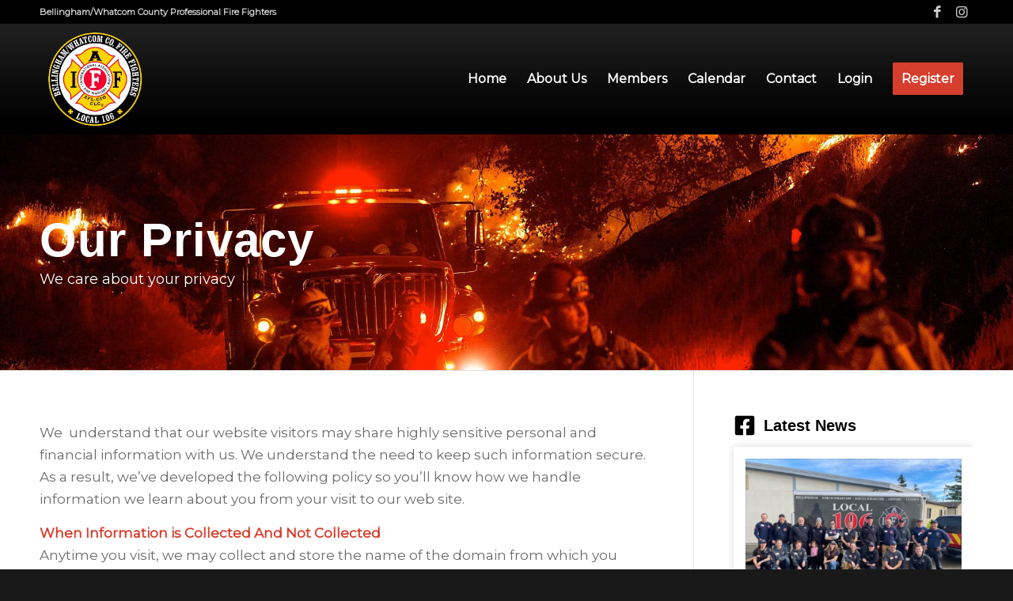

--- FILE ---
content_type: text/html; charset=UTF-8
request_url: https://www.iaff106.org/wp-admin/admin-ajax.php
body_size: 1003
content:
{"158578430825018_1324835106339190":"{\"id_post\":\"158578430825018_1324835106339190\",\"content\":\"{\\\"likes\\\":{\\\"data\\\":[{\\\"id\\\":\\\"32434304226217465\\\",\\\"name\\\":\\\"Lynn Menne\\\"},{\\\"id\\\":\\\"3580892805372933\\\",\\\"name\\\":\\\"Heather Baker\\\"},{\\\"id\\\":\\\"7021827647887279\\\",\\\"name\\\":\\\"Tracey Rogers Bertels\\\"}],\\\"paging\\\":\\\"\\\",\\\"summary\\\":{\\\"total_count\\\":27,\\\"can_like\\\":true,\\\"has_liked\\\":false}},\\\"comments\\\":{\\\"data\\\":[{\\\"id\\\":\\\"1324835106339190_1610106453696540\\\",\\\"from\\\":{\\\"id\\\":\\\"4052172001511189\\\",\\\"name\\\":\\\"Brian Caven\\\",\\\"picture\\\":{\\\"data\\\":{\\\"url\\\":\\\"https:\\\\\\\/\\\\\\\/platform-lookaside.fbsbx.com\\\\\\\/platform\\\\\\\/profilepic\\\\\\\/?eai=Aa2T_Bf9x6-cyQ0nCHGCB8pH5lLHeBYoVIEDvWWJX3W71hOjgZDk86c3WdikzUFYtAf_jt6hRhV5eg&amp;psid=4052172001511189&amp;height=50&amp;width=50&amp;ext=1766639528&amp;hash=AT8CUtwjO0QGzm974K7hn_AH\\\"}}},\\\"message\\\":\\\"Good job y&#039;all!!! Keep it up. 172.....\\\",\\\"created_time\\\":\\\"2025-11-23T14:34:54+0000\\\",\\\"like_count\\\":2,\\\"comment_count\\\":0},{\\\"id\\\":\\\"1324835106339190_884805280876057\\\",\\\"from\\\":{\\\"id\\\":\\\"25051664114461445\\\",\\\"name\\\":\\\"Stefani Erickson\\\",\\\"picture\\\":{\\\"data\\\":{\\\"url\\\":\\\"https:\\\\\\\/\\\\\\\/platform-lookaside.fbsbx.com\\\\\\\/platform\\\\\\\/profilepic\\\\\\\/?eai=Aa3tVzKCSyYvqDnLv9U969euFgha2tspqyR6FbTR_6vFoDuBSeTT9Ib892ufIbamY56YtcHf31vkjQ&amp;psid=25051664114461445&amp;height=50&amp;width=50&amp;ext=1766639528&amp;hash=AT8xfZYirPaC8uE65RSZe8Nr\\\"}}},\\\"message\\\":\\\"So great! Thank you!!!\\\",\\\"created_time\\\":\\\"2025-11-22T22:25:02+0000\\\",\\\"like_count\\\":1,\\\"comment_count\\\":0},{\\\"id\\\":\\\"1324835106339190_1888293621759748\\\",\\\"from\\\":{\\\"id\\\":\\\"826813480518965\\\",\\\"name\\\":\\\"Whatcom 1 Firefighters\\\",\\\"picture\\\":{\\\"data\\\":{\\\"url\\\":\\\"https:\\\\\\\/\\\\\\\/scontent-sea1-1.xx.fbcdn.net\\\\\\\/v\\\\\\\/t39.30808-1\\\\\\\/571103969_122093831973096431_1960159560212589859_n.jpg?stp=cp0_dst-jpg_s50x50_tt6&amp;_nc_cat=101&amp;ccb=1-7&amp;_nc_sid=f907e8&amp;_nc_ohc=563lC8K5XqwQ7kNvwF4CPgv&amp;_nc_oc=AdkFmUWWwaLA-sfRlTmWoRSYNuxoD2Kh4EyZIMsSkmim5XR1xbpwnhg9lLpIfxslEeE&amp;_nc_zt=24&amp;_nc_ht=scontent-sea1-1.xx&amp;edm=AJfPMC4EAAAA&amp;_nc_gid=Ry5OrhsK_QXXjiIOrH9-yg&amp;_nc_tpa=Q5bMBQFkeq2W9oyf0_wU_vlm0_jCa2ZEw6RXW-liq7XM-XmTLpV8TvYbkqTmMOXv7PfheBxG9kR1pjiEUw&amp;oh=00_AfhZuEQmdmy2wHjngE3_0ym8qqMnPFnOFNEAXyUNez02KQ&amp;oe=692B0C8D\\\"}},\\\"link\\\":\\\"https:\\\\\\\/\\\\\\\/www.facebook.com\\\\\\\/826813480518965\\\"},\\\"message\\\":\\\"Operation warm was such a huge success! We love being a part of such an amazing program!\\\",\\\"created_time\\\":\\\"2025-11-22T18:17:45+0000\\\",\\\"like_count\\\":3,\\\"comment_count\\\":0}],\\\"paging\\\":\\\"\\\",\\\"summary\\\":{\\\"order\\\":\\\"ranked\\\",\\\"total_count\\\":3,\\\"can_comment\\\":true}},\\\"love\\\":{\\\"data\\\":[],\\\"summary\\\":{\\\"total_count\\\":6}},\\\"wow\\\":{\\\"data\\\":[],\\\"summary\\\":{\\\"total_count\\\":0}},\\\"haha\\\":{\\\"data\\\":[],\\\"summary\\\":{\\\"total_count\\\":0}},\\\"sad\\\":{\\\"data\\\":[],\\\"summary\\\":{\\\"total_count\\\":0}},\\\"angry\\\":{\\\"data\\\":[],\\\"summary\\\":{\\\"total_count\\\":0}},\\\"id\\\":\\\"158578430825018_1324834509672583\\\"}\"}","158578430825018_1318173447005356":"{\"id_post\":\"158578430825018_1318173447005356\",\"content\":\"{\\\"likes\\\":{\\\"data\\\":[{\\\"id\\\":\\\"4359953664064487\\\",\\\"name\\\":\\\"Diane Bouwman\\\"},{\\\"id\\\":\\\"5356284747719771\\\",\\\"name\\\":\\\"Rebecca M Swobody Cleverly\\\"},{\\\"id\\\":\\\"409754045757553\\\",\\\"name\\\":\\\"North Whatcom Fire and Rescue - WCFD 21\\\",\\\"link\\\":\\\"https:\\\\\\\/\\\\\\\/www.facebook.com\\\\\\\/409754045757553\\\"}],\\\"paging\\\":\\\"\\\",\\\"summary\\\":{\\\"total_count\\\":12,\\\"can_like\\\":true,\\\"has_liked\\\":false}},\\\"comments\\\":{\\\"data\\\":[],\\\"summary\\\":{\\\"order\\\":\\\"chronological\\\",\\\"total_count\\\":0,\\\"can_comment\\\":true}},\\\"love\\\":{\\\"data\\\":[],\\\"summary\\\":{\\\"total_count\\\":0}},\\\"wow\\\":{\\\"data\\\":[],\\\"summary\\\":{\\\"total_count\\\":0}},\\\"haha\\\":{\\\"data\\\":[],\\\"summary\\\":{\\\"total_count\\\":0}},\\\"sad\\\":{\\\"data\\\":[],\\\"summary\\\":{\\\"total_count\\\":0}},\\\"angry\\\":{\\\"data\\\":[],\\\"summary\\\":{\\\"total_count\\\":0}},\\\"id\\\":\\\"158578430825018_1318173177005383\\\"}\"}"}

--- FILE ---
content_type: text/css; charset=utf-8
request_url: https://www.iaff106.org/wp-content/uploads/dynamic_avia/avia_posts_css/post-1041.css?ver=ver-1764354027
body_size: -90
content:
.avia-section.av-iht25-7edfaeac5f66c42414035483524ed82e .av-parallax .av-parallax-inner{background-color:#000000;background-image:url(https://www.iaff106.org/wp-content/uploads/2018/04/01.jpg);background-repeat:no-repeat;background-position:0% 0%;background-attachment:scroll} #top .av-special-heading.av-e34z5-1d80c34e51c69bcceba2830f0403707a{padding-bottom:0;color:#ffffff;font-size:60px}body .av-special-heading.av-e34z5-1d80c34e51c69bcceba2830f0403707a .av-special-heading-tag .heading-char{font-size:25px}#top #wrap_all .av-special-heading.av-e34z5-1d80c34e51c69bcceba2830f0403707a .av-special-heading-tag{font-size:60px}.av-special-heading.av-e34z5-1d80c34e51c69bcceba2830f0403707a .special-heading-inner-border{border-color:#ffffff}.av-special-heading.av-e34z5-1d80c34e51c69bcceba2830f0403707a .av-subheading{font-size:18px} @media only screen and (min-width:480px) and (max-width:767px){#top #wrap_all .av-special-heading.av-e34z5-1d80c34e51c69bcceba2830f0403707a .av-special-heading-tag{font-size:0.8em}} @media only screen and (max-width:479px){#top #wrap_all .av-special-heading.av-e34z5-1d80c34e51c69bcceba2830f0403707a .av-special-heading-tag{font-size:0.8em}}

--- FILE ---
content_type: application/javascript; charset=UTF-8
request_url: https://www.iaff106.org/cdn-cgi/challenge-platform/h/b/scripts/jsd/13c98df4ef2d/main.js?
body_size: 4361
content:
window._cf_chl_opt={VnHPF6:'b'};~function(R3,K,o,P,b,U,z,B){R3=M,function(D,g,RU,R2,N,v){for(RU={D:282,g:166,N:171,v:183,n:174,c:193,s:182,m:192,l:228,y:258,x:234},R2=M,N=D();!![];)try{if(v=parseInt(R2(RU.D))/1+parseInt(R2(RU.g))/2*(parseInt(R2(RU.N))/3)+-parseInt(R2(RU.v))/4*(-parseInt(R2(RU.n))/5)+-parseInt(R2(RU.c))/6+-parseInt(R2(RU.s))/7*(parseInt(R2(RU.m))/8)+parseInt(R2(RU.l))/9+-parseInt(R2(RU.y))/10*(-parseInt(R2(RU.x))/11),g===v)break;else N.push(N.shift())}catch(n){N.push(N.shift())}}(R,222582),K=this||self,o=K[R3(181)],P={},P[R3(275)]='o',P[R3(266)]='s',P[R3(251)]='u',P[R3(265)]='z',P[R3(230)]='n',P[R3(284)]='I',P[R3(221)]='b',b=P,K[R3(202)]=function(D,g,N,s,Ry,Rl,Rm,RX,x,j,Q,H,I,Y){if(Ry={D:198,g:167,N:194,v:280,n:186,c:257,s:257,m:211,l:206,y:240,x:281,j:250},Rl={D:219,g:240,N:217},Rm={D:267,g:274,N:255,v:262},RX=R3,g===null||void 0===g)return s;for(x=k(g),D[RX(Ry.D)][RX(Ry.g)]&&(x=x[RX(Ry.N)](D[RX(Ry.D)][RX(Ry.g)](g))),x=D[RX(Ry.v)][RX(Ry.n)]&&D[RX(Ry.c)]?D[RX(Ry.v)][RX(Ry.n)](new D[(RX(Ry.s))](x)):function(V,RK,E){for(RK=RX,V[RK(Rl.D)](),E=0;E<V[RK(Rl.g)];V[E+1]===V[E]?V[RK(Rl.N)](E+1,1):E+=1);return V}(x),j='nAsAaAb'.split('A'),j=j[RX(Ry.m)][RX(Ry.l)](j),Q=0;Q<x[RX(Ry.y)];H=x[Q],I=e(D,g,H),j(I)?(Y='s'===I&&!D[RX(Ry.x)](g[H]),RX(Ry.j)===N+H?y(N+H,I):Y||y(N+H,g[H])):y(N+H,I),Q++);return s;function y(V,E,RN){RN=M,Object[RN(Rm.D)][RN(Rm.g)][RN(Rm.N)](s,E)||(s[E]=[]),s[E][RN(Rm.v)](V)}},U=R3(179)[R3(216)](';'),z=U[R3(211)][R3(206)](U),K[R3(218)]=function(D,g,Rj,Ro,N,v,n,s){for(Rj={D:177,g:240,N:243,v:262,n:189},Ro=R3,N=Object[Ro(Rj.D)](g),v=0;v<N[Ro(Rj.g)];v++)if(n=N[v],'f'===n&&(n='N'),D[n]){for(s=0;s<g[N[v]][Ro(Rj.g)];-1===D[n][Ro(Rj.N)](g[N[v]][s])&&(z(g[N[v]][s])||D[n][Ro(Rj.v)]('o.'+g[N[v]][s])),s++);}else D[n]=g[N[v]][Ro(Rj.n)](function(m){return'o.'+m})},B=function(Rh,RY,RI,Rf,Rq,RC,g,N,n){return Rh={D:235,g:259},RY={D:231,g:262,N:231,v:231,n:231,c:168,s:231,m:225},RI={D:240},Rf={D:240,g:225,N:267,v:274,n:255,c:267,s:267,m:175,l:262,y:175,x:262,j:175,Q:231,a:274,f:175,H:262,I:262,Y:231,h:262,V:168},Rq={D:244,g:225},RC=R3,g=String[RC(Rh.D)],N={'h':function(c){return null==c?'':N.g(c,6,function(s,RL){return RL=M,RL(Rq.D)[RL(Rq.g)](s)})},'g':function(s,y,x,Ri,j,Q,H,I,Y,V,E,O,W,A,J,Z,R0,R1){if(Ri=RC,s==null)return'';for(Q={},H={},I='',Y=2,V=3,E=2,O=[],W=0,A=0,J=0;J<s[Ri(Rf.D)];J+=1)if(Z=s[Ri(Rf.g)](J),Object[Ri(Rf.N)][Ri(Rf.v)][Ri(Rf.n)](Q,Z)||(Q[Z]=V++,H[Z]=!0),R0=I+Z,Object[Ri(Rf.c)][Ri(Rf.v)][Ri(Rf.n)](Q,R0))I=R0;else{if(Object[Ri(Rf.s)][Ri(Rf.v)][Ri(Rf.n)](H,I)){if(256>I[Ri(Rf.m)](0)){for(j=0;j<E;W<<=1,y-1==A?(A=0,O[Ri(Rf.l)](x(W)),W=0):A++,j++);for(R1=I[Ri(Rf.y)](0),j=0;8>j;W=W<<1|R1&1,y-1==A?(A=0,O[Ri(Rf.l)](x(W)),W=0):A++,R1>>=1,j++);}else{for(R1=1,j=0;j<E;W=W<<1.82|R1,y-1==A?(A=0,O[Ri(Rf.x)](x(W)),W=0):A++,R1=0,j++);for(R1=I[Ri(Rf.j)](0),j=0;16>j;W=R1&1.87|W<<1.5,y-1==A?(A=0,O[Ri(Rf.x)](x(W)),W=0):A++,R1>>=1,j++);}Y--,Y==0&&(Y=Math[Ri(Rf.Q)](2,E),E++),delete H[I]}else for(R1=Q[I],j=0;j<E;W=R1&1.76|W<<1,A==y-1?(A=0,O[Ri(Rf.x)](x(W)),W=0):A++,R1>>=1,j++);I=(Y--,0==Y&&(Y=Math[Ri(Rf.Q)](2,E),E++),Q[R0]=V++,String(Z))}if(I!==''){if(Object[Ri(Rf.c)][Ri(Rf.a)][Ri(Rf.n)](H,I)){if(256>I[Ri(Rf.f)](0)){for(j=0;j<E;W<<=1,A==y-1?(A=0,O[Ri(Rf.l)](x(W)),W=0):A++,j++);for(R1=I[Ri(Rf.y)](0),j=0;8>j;W=R1&1|W<<1,A==y-1?(A=0,O[Ri(Rf.H)](x(W)),W=0):A++,R1>>=1,j++);}else{for(R1=1,j=0;j<E;W=R1|W<<1,A==y-1?(A=0,O[Ri(Rf.x)](x(W)),W=0):A++,R1=0,j++);for(R1=I[Ri(Rf.m)](0),j=0;16>j;W=W<<1.96|1.14&R1,A==y-1?(A=0,O[Ri(Rf.I)](x(W)),W=0):A++,R1>>=1,j++);}Y--,0==Y&&(Y=Math[Ri(Rf.Y)](2,E),E++),delete H[I]}else for(R1=Q[I],j=0;j<E;W=W<<1|R1&1,y-1==A?(A=0,O[Ri(Rf.h)](x(W)),W=0):A++,R1>>=1,j++);Y--,Y==0&&E++}for(R1=2,j=0;j<E;W=W<<1|1.75&R1,y-1==A?(A=0,O[Ri(Rf.h)](x(W)),W=0):A++,R1>>=1,j++);for(;;)if(W<<=1,A==y-1){O[Ri(Rf.l)](x(W));break}else A++;return O[Ri(Rf.V)]('')},'j':function(c,RH,RP){return RH={D:175},RP=RC,null==c?'':c==''?null:N.i(c[RP(RI.D)],32768,function(s,Rb){return Rb=RP,c[Rb(RH.D)](s)})},'i':function(s,y,x,RG,j,Q,H,I,Y,V,E,O,W,A,J,Z,R1,R0){for(RG=RC,j=[],Q=4,H=4,I=3,Y=[],O=x(0),W=y,A=1,V=0;3>V;j[V]=V,V+=1);for(J=0,Z=Math[RG(RY.D)](2,2),E=1;Z!=E;R0=O&W,W>>=1,W==0&&(W=y,O=x(A++)),J|=E*(0<R0?1:0),E<<=1);switch(J){case 0:for(J=0,Z=Math[RG(RY.D)](2,8),E=1;E!=Z;R0=O&W,W>>=1,0==W&&(W=y,O=x(A++)),J|=E*(0<R0?1:0),E<<=1);R1=g(J);break;case 1:for(J=0,Z=Math[RG(RY.D)](2,16),E=1;Z!=E;R0=W&O,W>>=1,0==W&&(W=y,O=x(A++)),J|=E*(0<R0?1:0),E<<=1);R1=g(J);break;case 2:return''}for(V=j[3]=R1,Y[RG(RY.g)](R1);;){if(A>s)return'';for(J=0,Z=Math[RG(RY.N)](2,I),E=1;E!=Z;R0=O&W,W>>=1,W==0&&(W=y,O=x(A++)),J|=(0<R0?1:0)*E,E<<=1);switch(R1=J){case 0:for(J=0,Z=Math[RG(RY.v)](2,8),E=1;E!=Z;R0=W&O,W>>=1,W==0&&(W=y,O=x(A++)),J|=E*(0<R0?1:0),E<<=1);j[H++]=g(J),R1=H-1,Q--;break;case 1:for(J=0,Z=Math[RG(RY.n)](2,16),E=1;E!=Z;R0=W&O,W>>=1,0==W&&(W=y,O=x(A++)),J|=(0<R0?1:0)*E,E<<=1);j[H++]=g(J),R1=H-1,Q--;break;case 2:return Y[RG(RY.c)]('')}if(0==Q&&(Q=Math[RG(RY.s)](2,I),I++),j[R1])R1=j[R1];else if(R1===H)R1=V+V[RG(RY.m)](0);else return null;Y[RG(RY.g)](R1),j[H++]=V+R1[RG(RY.m)](0),Q--,V=R1,0==Q&&(Q=Math[RG(RY.N)](2,I),I++)}}},n={},n[RC(Rh.g)]=N.h,n}(),F();function R(RZ){return RZ='addEventListener,indexOf,NS-9R0enhLfy4imkPgOca5U7WJ+MGYu2ZpQ3TVAvqKBFl8IHwtCr$sjEXdbox61zD,http-code:,appendChild,tabIndex,DOMContentLoaded,/cdn-cgi/challenge-platform/h/,d.cookie,undefined,BHcSU3,onerror,clientInformation,call,chlApiSitekey,Set,510MBoOkI,iQjVvtiMwRC,POST,onload,push,/jsd/oneshot/13c98df4ef2d/0.30674093482589226:1764350753:nnGisq3yFcJcm9ZLqvzHEROvsgxCZRtBF-WdtG0rpGs/,_cf_chl_opt,symbol,string,prototype,wfJU3,contentDocument,body,chctx,VnHPF6,contentWindow,hasOwnProperty,object,now,/invisible/jsd,floor,toString,Array,isNaN,227201LwbzVn,ontimeout,bigint,20CBmShX,getOwnPropertyNames,join,stringify,error,60999jAxrlP,removeChild,success,2180FbOzVQ,charCodeAt,function,keys,event,_cf_chl_opt;WVJdi2;tGfE6;eHFr4;rZpcH7;DMab5;uBWD2;TZOO6;NFIEc5;SBead5;rNss8;ssnu4;WlNXb1;QNPd6;BAnB4;Jxahl3;fLDZ5;fAvt5,chlApiRumWidgetAgeMs,document,2933798kaHBmg,1532CFJHFB,cloudflare-invisible,postMessage,from,isArray,xhr-error,map,getPrototypeOf,send,8ydHvzz,1517142xpErJe,concat,createElement,readyState,[native code],Object,errorInfoObject,chlApiUrl,status,BAnB4,error on cf_chl_props,api,jsd,bind,NUDr6,detail,onreadystatechange,sid,includes,parent,navigator,chlApiClientVersion,XMLHttpRequest,split,splice,Jxahl3,sort,__CF$cv$params,boolean,Function,timeout,iframe,charAt,/b/ov1/0.30674093482589226:1764350753:nnGisq3yFcJcm9ZLqvzHEROvsgxCZRtBF-WdtG0rpGs/,source,582102tCqPTV,display: none,number,pow,catch,open,50116rOWggB,fromCharCode,msg,random,loading,style,length,mAxV0'.split(','),R=function(){return RZ},R()}function d(D,Rz,R4){return Rz={D:237},R4=R3,Math[R4(Rz.D)]()<D}function S(N,v,RJ,Rw,n,c,s){if(RJ={D:184,g:204,N:173,v:227,n:210,c:178,s:173,m:212,l:185,y:227,x:170,j:208,Q:212},Rw=R3,n=Rw(RJ.D),!N[Rw(RJ.g)])return;v===Rw(RJ.N)?(c={},c[Rw(RJ.v)]=n,c[Rw(RJ.n)]=N.r,c[Rw(RJ.c)]=Rw(RJ.s),K[Rw(RJ.m)][Rw(RJ.l)](c,'*')):(s={},s[Rw(RJ.y)]=n,s[Rw(RJ.n)]=N.r,s[Rw(RJ.c)]=Rw(RJ.x),s[Rw(RJ.j)]=v,K[Rw(RJ.Q)][Rw(RJ.l)](s,'*'))}function C(RT,R5,D,g,N,v){return RT={D:220,g:278,N:276},R5=R3,D=K[R5(RT.D)],g=3600,N=Math[R5(RT.g)](+atob(D.t)),v=Math[R5(RT.g)](Date[R5(RT.N)]()/1e3),v-N>g?![]:!![]}function k(D,Rs,Rg,g){for(Rs={D:194,g:177,N:190},Rg=R3,g=[];D!==null;g=g[Rg(Rs.D)](Object[Rg(Rs.g)](D)),D=Object[Rg(Rs.N)](D));return g}function e(D,g,N,Rc,RD,v){RD=(Rc={D:232,g:280,N:187,v:280,n:176},R3);try{return g[N][RD(Rc.D)](function(){}),'p'}catch(n){}try{if(g[N]==null)return void 0===g[N]?'u':'x'}catch(s){return'i'}return D[RD(Rc.g)][RD(Rc.N)](g[N])?'a':g[N]===D[RD(Rc.v)]?'p5':!0===g[N]?'T':g[N]===!1?'F':(v=typeof g[N],RD(Rc.n)==v?G(D,g[N])?'N':'f':b[v]||'?')}function L(D,g,Rt,RF,RB,Ru,R6,N,v){Rt={D:220,g:215,N:233,v:260,n:249,c:264,s:272,m:263,l:204,y:223,x:283,j:261,Q:253,a:191,f:259,H:169},RF={D:188},RB={D:201,g:173,N:245},Ru={D:223},R6=R3,N=K[R6(Rt.D)],v=new K[(R6(Rt.g))](),v[R6(Rt.N)](R6(Rt.v),R6(Rt.n)+K[R6(Rt.c)][R6(Rt.s)]+R6(Rt.m)+N.r),N[R6(Rt.l)]&&(v[R6(Rt.y)]=5e3,v[R6(Rt.x)]=function(R7){R7=R6,g(R7(Ru.D))}),v[R6(Rt.j)]=function(R8){R8=R6,v[R8(RB.D)]>=200&&v[R8(RB.D)]<300?g(R8(RB.g)):g(R8(RB.N)+v[R8(RB.D)])},v[R6(Rt.Q)]=function(R9){R9=R6,g(R9(RF.D))},v[R6(Rt.a)](B[R6(Rt.f)](JSON[R6(Rt.H)](D)))}function F(RA,RW,RE,Re,D,g,N,v,n){if(RA={D:220,g:204,N:196,v:238,n:242,c:248,s:209},RW={D:196,g:238,N:209},RE={D:203},Re=R3,D=K[Re(RA.D)],!D)return;if(!C())return;(g=![],N=D[Re(RA.g)]===!![],v=function(Rk,c){if(Rk=Re,!g){if(g=!![],!C())return;c=T(),L(c.r,function(s){S(D,s)}),c.e&&i(Rk(RE.D),c.e)}},o[Re(RA.N)]!==Re(RA.v))?v():K[Re(RA.n)]?o[Re(RA.n)](Re(RA.c),v):(n=o[Re(RA.s)]||function(){},o[Re(RA.s)]=function(Rr){Rr=Re,n(),o[Rr(RW.D)]!==Rr(RW.g)&&(o[Rr(RW.N)]=n,v())})}function G(D,g,Rp,RM){return Rp={D:222,g:267,N:279,v:255,n:243,c:197},RM=R3,g instanceof D[RM(Rp.D)]&&0<D[RM(Rp.D)][RM(Rp.g)][RM(Rp.N)][RM(Rp.v)](g)[RM(Rp.n)](RM(Rp.c))}function T(RQ,Rd,N,v,n,c,s){Rd=(RQ={D:195,g:224,N:239,v:229,n:247,c:270,s:246,m:273,l:254,y:213,x:269,j:270,Q:172},R3);try{return N=o[Rd(RQ.D)](Rd(RQ.g)),N[Rd(RQ.N)]=Rd(RQ.v),N[Rd(RQ.n)]='-1',o[Rd(RQ.c)][Rd(RQ.s)](N),v=N[Rd(RQ.m)],n={},n=BAnB4(v,v,'',n),n=BAnB4(v,v[Rd(RQ.l)]||v[Rd(RQ.y)],'n.',n),n=BAnB4(v,N[Rd(RQ.x)],'d.',n),o[Rd(RQ.j)][Rd(RQ.Q)](N),c={},c.r=n,c.e=null,c}catch(m){return s={},s.r={},s.e=m,s}}function M(D,g,N){return N=R(),M=function(X,K,o){return X=X-166,o=N[X],o},M(D,g)}function i(v,n,Rv,RR,c,s,m,l,y,x,j,Q){if(Rv={D:236,g:170,N:220,v:249,n:264,c:272,s:226,m:277,l:215,y:233,x:260,j:223,Q:283,a:256,f:264,H:268,I:200,Y:207,h:180,V:264,E:252,O:214,W:264,A:241,J:199,Z:271,R0:227,R1:205,Rp:191,Rn:259},RR=R3,!d(.01))return![];s=(c={},c[RR(Rv.D)]=v,c[RR(Rv.g)]=n,c);try{m=K[RR(Rv.N)],l=RR(Rv.v)+K[RR(Rv.n)][RR(Rv.c)]+RR(Rv.s)+m.r+RR(Rv.m),y=new K[(RR(Rv.l))](),y[RR(Rv.y)](RR(Rv.x),l),y[RR(Rv.j)]=2500,y[RR(Rv.Q)]=function(){},x={},x[RR(Rv.a)]=K[RR(Rv.f)][RR(Rv.H)],x[RR(Rv.I)]=K[RR(Rv.f)][RR(Rv.Y)],x[RR(Rv.h)]=K[RR(Rv.V)][RR(Rv.E)],x[RR(Rv.O)]=K[RR(Rv.W)][RR(Rv.A)],j=x,Q={},Q[RR(Rv.J)]=s,Q[RR(Rv.Z)]=j,Q[RR(Rv.R0)]=RR(Rv.R1),y[RR(Rv.Rp)](B[RR(Rv.Rn)](Q))}catch(a){}}}()